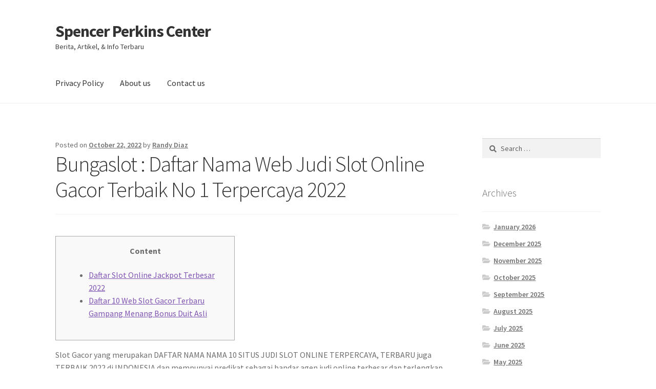

--- FILE ---
content_type: text/html; charset=UTF-8
request_url: https://spencerperkinscenter.org/bungaslot-daftar-nama-web-judi-slot-online-gacor-terbaik-no-1-terpercaya-2022/
body_size: 39156
content:
<!doctype html><html lang="en-US"><head><meta charset="UTF-8"><link rel="preconnect" href="https://fonts.gstatic.com/" crossorigin /><meta name="viewport" content="width=device-width, initial-scale=1"><link rel="profile" href="https://gmpg.org/xfn/11"><link rel="pingback" href="https://spencerperkinscenter.org/xmlrpc.php"><meta name='robots' content='index, follow, max-image-preview:large, max-snippet:-1, max-video-preview:-1' /><title>Bungaslot : Daftar Nama Web Judi Slot Online Gacor Terbaik No 1 Terpercaya 2022 - Spencer Perkins Center</title><link rel="canonical" href="https://spencerperkinscenter.org/bungaslot-daftar-nama-web-judi-slot-online-gacor-terbaik-no-1-terpercaya-2022/" /><meta property="og:locale" content="en_US" /><meta property="og:type" content="article" /><meta property="og:title" content="Bungaslot : Daftar Nama Web Judi Slot Online Gacor Terbaik No 1 Terpercaya 2022 - Spencer Perkins Center" /><meta property="og:description" content="Content Daftar Slot Online Jackpot Terbesar 2022 Daftar 10 Web Slot Gacor Terbaru Gampang Menang Bonus Duit Asli Slot Gacor yang merupakan DAFTAR NAMA NAMA 10 SITUS JUDI SLOT ONLINE TERPERCAYA, TERBARU juga TERBAIK 2022 di INDONESIA dan mempunyai predikat sebagai bandar agen judi online terbesar dan terlengkap yang sangat populer saat ini. Banyak varian [&hellip;]" /><meta property="og:url" content="https://spencerperkinscenter.org/bungaslot-daftar-nama-web-judi-slot-online-gacor-terbaik-no-1-terpercaya-2022/" /><meta property="og:site_name" content="Spencer Perkins Center" /><meta property="article:published_time" content="2022-10-22T11:29:00+00:00" /><meta name="author" content="Randy Diaz" /><meta name="twitter:card" content="summary_large_image" /><meta name="twitter:label1" content="Written by" /><meta name="twitter:data1" content="Randy Diaz" /><meta name="twitter:label2" content="Est. reading time" /><meta name="twitter:data2" content="3 minutes" /> <script type="application/ld+json" class="yoast-schema-graph">{"@context":"https://schema.org","@graph":[{"@type":"Article","@id":"https://spencerperkinscenter.org/bungaslot-daftar-nama-web-judi-slot-online-gacor-terbaik-no-1-terpercaya-2022/#article","isPartOf":{"@id":"https://spencerperkinscenter.org/bungaslot-daftar-nama-web-judi-slot-online-gacor-terbaik-no-1-terpercaya-2022/"},"author":{"name":"Randy Diaz","@id":"https://spencerperkinscenter.org/#/schema/person/565d4807af47ede20a76cefca515c42a"},"headline":"Bungaslot : Daftar Nama Web Judi Slot Online Gacor Terbaik No 1 Terpercaya 2022","datePublished":"2022-10-22T11:29:00+00:00","mainEntityOfPage":{"@id":"https://spencerperkinscenter.org/bungaslot-daftar-nama-web-judi-slot-online-gacor-terbaik-no-1-terpercaya-2022/"},"wordCount":683,"keywords":["bungaslot","daftar","gacor","online","terbaik","terpercaya","website"],"articleSection":["Slot Online"],"inLanguage":"en-US"},{"@type":"WebPage","@id":"https://spencerperkinscenter.org/bungaslot-daftar-nama-web-judi-slot-online-gacor-terbaik-no-1-terpercaya-2022/","url":"https://spencerperkinscenter.org/bungaslot-daftar-nama-web-judi-slot-online-gacor-terbaik-no-1-terpercaya-2022/","name":"Bungaslot : Daftar Nama Web Judi Slot Online Gacor Terbaik No 1 Terpercaya 2022 - Spencer Perkins Center","isPartOf":{"@id":"https://spencerperkinscenter.org/#website"},"datePublished":"2022-10-22T11:29:00+00:00","author":{"@id":"https://spencerperkinscenter.org/#/schema/person/565d4807af47ede20a76cefca515c42a"},"breadcrumb":{"@id":"https://spencerperkinscenter.org/bungaslot-daftar-nama-web-judi-slot-online-gacor-terbaik-no-1-terpercaya-2022/#breadcrumb"},"inLanguage":"en-US","potentialAction":[{"@type":"ReadAction","target":["https://spencerperkinscenter.org/bungaslot-daftar-nama-web-judi-slot-online-gacor-terbaik-no-1-terpercaya-2022/"]}]},{"@type":"BreadcrumbList","@id":"https://spencerperkinscenter.org/bungaslot-daftar-nama-web-judi-slot-online-gacor-terbaik-no-1-terpercaya-2022/#breadcrumb","itemListElement":[{"@type":"ListItem","position":1,"name":"Home","item":"https://spencerperkinscenter.org/"},{"@type":"ListItem","position":2,"name":"Bungaslot : Daftar Nama Web Judi Slot Online Gacor Terbaik No 1 Terpercaya 2022"}]},{"@type":"WebSite","@id":"https://spencerperkinscenter.org/#website","url":"https://spencerperkinscenter.org/","name":"Spencer Perkins Center","description":"Berita, Artikel, &amp; Info Terbaru","potentialAction":[{"@type":"SearchAction","target":{"@type":"EntryPoint","urlTemplate":"https://spencerperkinscenter.org/?s={search_term_string}"},"query-input":{"@type":"PropertyValueSpecification","valueRequired":true,"valueName":"search_term_string"}}],"inLanguage":"en-US"},{"@type":"Person","@id":"https://spencerperkinscenter.org/#/schema/person/565d4807af47ede20a76cefca515c42a","name":"Randy Diaz","image":{"@type":"ImageObject","inLanguage":"en-US","@id":"https://spencerperkinscenter.org/#/schema/person/image/","url":"https://secure.gravatar.com/avatar/aec64bad799c87be9cd8158c1a6e1422a7587adfa58d375bbc64c1d051227c42?s=96&d=mm&r=g","contentUrl":"https://secure.gravatar.com/avatar/aec64bad799c87be9cd8158c1a6e1422a7587adfa58d375bbc64c1d051227c42?s=96&d=mm&r=g","caption":"Randy Diaz"},"url":"https://spencerperkinscenter.org/author/randydiaz/"}]}</script> <link rel='dns-prefetch' href='//fonts.googleapis.com' /><link rel="alternate" type="application/rss+xml" title="Spencer Perkins Center &raquo; Feed" href="https://spencerperkinscenter.org/feed/" /><link rel="alternate" type="application/rss+xml" title="Spencer Perkins Center &raquo; Comments Feed" href="https://spencerperkinscenter.org/comments/feed/" /><link rel="alternate" title="oEmbed (JSON)" type="application/json+oembed" href="https://spencerperkinscenter.org/wp-json/oembed/1.0/embed?url=https%3A%2F%2Fspencerperkinscenter.org%2Fbungaslot-daftar-nama-web-judi-slot-online-gacor-terbaik-no-1-terpercaya-2022%2F" /><link rel="alternate" title="oEmbed (XML)" type="text/xml+oembed" href="https://spencerperkinscenter.org/wp-json/oembed/1.0/embed?url=https%3A%2F%2Fspencerperkinscenter.org%2Fbungaslot-daftar-nama-web-judi-slot-online-gacor-terbaik-no-1-terpercaya-2022%2F&#038;format=xml" /><style id='wp-img-auto-sizes-contain-inline-css'>img:is([sizes=auto i],[sizes^="auto," i]){contain-intrinsic-size:3000px 1500px}
/*# sourceURL=wp-img-auto-sizes-contain-inline-css */</style> <script src="[data-uri]" defer type="30f724cb6b90b86ad323eeac-text/javascript"></script><script data-optimized="1" src="https://spencerperkinscenter.org/wp-content/plugins/litespeed-cache/assets/js/webfontloader.min.js" defer type="30f724cb6b90b86ad323eeac-text/javascript"></script><link data-optimized="2" rel="stylesheet" href="https://spencerperkinscenter.org/wp-content/litespeed/css/8c4e28704540bbc3041714fa922c3d91.css?ver=92405" /><style id='global-styles-inline-css'>:root{--wp--preset--aspect-ratio--square: 1;--wp--preset--aspect-ratio--4-3: 4/3;--wp--preset--aspect-ratio--3-4: 3/4;--wp--preset--aspect-ratio--3-2: 3/2;--wp--preset--aspect-ratio--2-3: 2/3;--wp--preset--aspect-ratio--16-9: 16/9;--wp--preset--aspect-ratio--9-16: 9/16;--wp--preset--color--black: #000000;--wp--preset--color--cyan-bluish-gray: #abb8c3;--wp--preset--color--white: #ffffff;--wp--preset--color--pale-pink: #f78da7;--wp--preset--color--vivid-red: #cf2e2e;--wp--preset--color--luminous-vivid-orange: #ff6900;--wp--preset--color--luminous-vivid-amber: #fcb900;--wp--preset--color--light-green-cyan: #7bdcb5;--wp--preset--color--vivid-green-cyan: #00d084;--wp--preset--color--pale-cyan-blue: #8ed1fc;--wp--preset--color--vivid-cyan-blue: #0693e3;--wp--preset--color--vivid-purple: #9b51e0;--wp--preset--gradient--vivid-cyan-blue-to-vivid-purple: linear-gradient(135deg,rgb(6,147,227) 0%,rgb(155,81,224) 100%);--wp--preset--gradient--light-green-cyan-to-vivid-green-cyan: linear-gradient(135deg,rgb(122,220,180) 0%,rgb(0,208,130) 100%);--wp--preset--gradient--luminous-vivid-amber-to-luminous-vivid-orange: linear-gradient(135deg,rgb(252,185,0) 0%,rgb(255,105,0) 100%);--wp--preset--gradient--luminous-vivid-orange-to-vivid-red: linear-gradient(135deg,rgb(255,105,0) 0%,rgb(207,46,46) 100%);--wp--preset--gradient--very-light-gray-to-cyan-bluish-gray: linear-gradient(135deg,rgb(238,238,238) 0%,rgb(169,184,195) 100%);--wp--preset--gradient--cool-to-warm-spectrum: linear-gradient(135deg,rgb(74,234,220) 0%,rgb(151,120,209) 20%,rgb(207,42,186) 40%,rgb(238,44,130) 60%,rgb(251,105,98) 80%,rgb(254,248,76) 100%);--wp--preset--gradient--blush-light-purple: linear-gradient(135deg,rgb(255,206,236) 0%,rgb(152,150,240) 100%);--wp--preset--gradient--blush-bordeaux: linear-gradient(135deg,rgb(254,205,165) 0%,rgb(254,45,45) 50%,rgb(107,0,62) 100%);--wp--preset--gradient--luminous-dusk: linear-gradient(135deg,rgb(255,203,112) 0%,rgb(199,81,192) 50%,rgb(65,88,208) 100%);--wp--preset--gradient--pale-ocean: linear-gradient(135deg,rgb(255,245,203) 0%,rgb(182,227,212) 50%,rgb(51,167,181) 100%);--wp--preset--gradient--electric-grass: linear-gradient(135deg,rgb(202,248,128) 0%,rgb(113,206,126) 100%);--wp--preset--gradient--midnight: linear-gradient(135deg,rgb(2,3,129) 0%,rgb(40,116,252) 100%);--wp--preset--font-size--small: 14px;--wp--preset--font-size--medium: 23px;--wp--preset--font-size--large: 26px;--wp--preset--font-size--x-large: 42px;--wp--preset--font-size--normal: 16px;--wp--preset--font-size--huge: 37px;--wp--preset--spacing--20: 0.44rem;--wp--preset--spacing--30: 0.67rem;--wp--preset--spacing--40: 1rem;--wp--preset--spacing--50: 1.5rem;--wp--preset--spacing--60: 2.25rem;--wp--preset--spacing--70: 3.38rem;--wp--preset--spacing--80: 5.06rem;--wp--preset--shadow--natural: 6px 6px 9px rgba(0, 0, 0, 0.2);--wp--preset--shadow--deep: 12px 12px 50px rgba(0, 0, 0, 0.4);--wp--preset--shadow--sharp: 6px 6px 0px rgba(0, 0, 0, 0.2);--wp--preset--shadow--outlined: 6px 6px 0px -3px rgb(255, 255, 255), 6px 6px rgb(0, 0, 0);--wp--preset--shadow--crisp: 6px 6px 0px rgb(0, 0, 0);}:where(.is-layout-flex){gap: 0.5em;}:where(.is-layout-grid){gap: 0.5em;}body .is-layout-flex{display: flex;}.is-layout-flex{flex-wrap: wrap;align-items: center;}.is-layout-flex > :is(*, div){margin: 0;}body .is-layout-grid{display: grid;}.is-layout-grid > :is(*, div){margin: 0;}:where(.wp-block-columns.is-layout-flex){gap: 2em;}:where(.wp-block-columns.is-layout-grid){gap: 2em;}:where(.wp-block-post-template.is-layout-flex){gap: 1.25em;}:where(.wp-block-post-template.is-layout-grid){gap: 1.25em;}.has-black-color{color: var(--wp--preset--color--black) !important;}.has-cyan-bluish-gray-color{color: var(--wp--preset--color--cyan-bluish-gray) !important;}.has-white-color{color: var(--wp--preset--color--white) !important;}.has-pale-pink-color{color: var(--wp--preset--color--pale-pink) !important;}.has-vivid-red-color{color: var(--wp--preset--color--vivid-red) !important;}.has-luminous-vivid-orange-color{color: var(--wp--preset--color--luminous-vivid-orange) !important;}.has-luminous-vivid-amber-color{color: var(--wp--preset--color--luminous-vivid-amber) !important;}.has-light-green-cyan-color{color: var(--wp--preset--color--light-green-cyan) !important;}.has-vivid-green-cyan-color{color: var(--wp--preset--color--vivid-green-cyan) !important;}.has-pale-cyan-blue-color{color: var(--wp--preset--color--pale-cyan-blue) !important;}.has-vivid-cyan-blue-color{color: var(--wp--preset--color--vivid-cyan-blue) !important;}.has-vivid-purple-color{color: var(--wp--preset--color--vivid-purple) !important;}.has-black-background-color{background-color: var(--wp--preset--color--black) !important;}.has-cyan-bluish-gray-background-color{background-color: var(--wp--preset--color--cyan-bluish-gray) !important;}.has-white-background-color{background-color: var(--wp--preset--color--white) !important;}.has-pale-pink-background-color{background-color: var(--wp--preset--color--pale-pink) !important;}.has-vivid-red-background-color{background-color: var(--wp--preset--color--vivid-red) !important;}.has-luminous-vivid-orange-background-color{background-color: var(--wp--preset--color--luminous-vivid-orange) !important;}.has-luminous-vivid-amber-background-color{background-color: var(--wp--preset--color--luminous-vivid-amber) !important;}.has-light-green-cyan-background-color{background-color: var(--wp--preset--color--light-green-cyan) !important;}.has-vivid-green-cyan-background-color{background-color: var(--wp--preset--color--vivid-green-cyan) !important;}.has-pale-cyan-blue-background-color{background-color: var(--wp--preset--color--pale-cyan-blue) !important;}.has-vivid-cyan-blue-background-color{background-color: var(--wp--preset--color--vivid-cyan-blue) !important;}.has-vivid-purple-background-color{background-color: var(--wp--preset--color--vivid-purple) !important;}.has-black-border-color{border-color: var(--wp--preset--color--black) !important;}.has-cyan-bluish-gray-border-color{border-color: var(--wp--preset--color--cyan-bluish-gray) !important;}.has-white-border-color{border-color: var(--wp--preset--color--white) !important;}.has-pale-pink-border-color{border-color: var(--wp--preset--color--pale-pink) !important;}.has-vivid-red-border-color{border-color: var(--wp--preset--color--vivid-red) !important;}.has-luminous-vivid-orange-border-color{border-color: var(--wp--preset--color--luminous-vivid-orange) !important;}.has-luminous-vivid-amber-border-color{border-color: var(--wp--preset--color--luminous-vivid-amber) !important;}.has-light-green-cyan-border-color{border-color: var(--wp--preset--color--light-green-cyan) !important;}.has-vivid-green-cyan-border-color{border-color: var(--wp--preset--color--vivid-green-cyan) !important;}.has-pale-cyan-blue-border-color{border-color: var(--wp--preset--color--pale-cyan-blue) !important;}.has-vivid-cyan-blue-border-color{border-color: var(--wp--preset--color--vivid-cyan-blue) !important;}.has-vivid-purple-border-color{border-color: var(--wp--preset--color--vivid-purple) !important;}.has-vivid-cyan-blue-to-vivid-purple-gradient-background{background: var(--wp--preset--gradient--vivid-cyan-blue-to-vivid-purple) !important;}.has-light-green-cyan-to-vivid-green-cyan-gradient-background{background: var(--wp--preset--gradient--light-green-cyan-to-vivid-green-cyan) !important;}.has-luminous-vivid-amber-to-luminous-vivid-orange-gradient-background{background: var(--wp--preset--gradient--luminous-vivid-amber-to-luminous-vivid-orange) !important;}.has-luminous-vivid-orange-to-vivid-red-gradient-background{background: var(--wp--preset--gradient--luminous-vivid-orange-to-vivid-red) !important;}.has-very-light-gray-to-cyan-bluish-gray-gradient-background{background: var(--wp--preset--gradient--very-light-gray-to-cyan-bluish-gray) !important;}.has-cool-to-warm-spectrum-gradient-background{background: var(--wp--preset--gradient--cool-to-warm-spectrum) !important;}.has-blush-light-purple-gradient-background{background: var(--wp--preset--gradient--blush-light-purple) !important;}.has-blush-bordeaux-gradient-background{background: var(--wp--preset--gradient--blush-bordeaux) !important;}.has-luminous-dusk-gradient-background{background: var(--wp--preset--gradient--luminous-dusk) !important;}.has-pale-ocean-gradient-background{background: var(--wp--preset--gradient--pale-ocean) !important;}.has-electric-grass-gradient-background{background: var(--wp--preset--gradient--electric-grass) !important;}.has-midnight-gradient-background{background: var(--wp--preset--gradient--midnight) !important;}.has-small-font-size{font-size: var(--wp--preset--font-size--small) !important;}.has-medium-font-size{font-size: var(--wp--preset--font-size--medium) !important;}.has-large-font-size{font-size: var(--wp--preset--font-size--large) !important;}.has-x-large-font-size{font-size: var(--wp--preset--font-size--x-large) !important;}
/*# sourceURL=global-styles-inline-css */</style><style id='classic-theme-styles-inline-css'>/*! This file is auto-generated */
.wp-block-button__link{color:#fff;background-color:#32373c;border-radius:9999px;box-shadow:none;text-decoration:none;padding:calc(.667em + 2px) calc(1.333em + 2px);font-size:1.125em}.wp-block-file__button{background:#32373c;color:#fff;text-decoration:none}
/*# sourceURL=/wp-includes/css/classic-themes.min.css */</style><style id='storefront-gutenberg-blocks-inline-css'>.wp-block-button__link:not(.has-text-color) {
					color: #333333;
				}

				.wp-block-button__link:not(.has-text-color):hover,
				.wp-block-button__link:not(.has-text-color):focus,
				.wp-block-button__link:not(.has-text-color):active {
					color: #333333;
				}

				.wp-block-button__link:not(.has-background) {
					background-color: #eeeeee;
				}

				.wp-block-button__link:not(.has-background):hover,
				.wp-block-button__link:not(.has-background):focus,
				.wp-block-button__link:not(.has-background):active {
					border-color: #d5d5d5;
					background-color: #d5d5d5;
				}

				.wc-block-grid__products .wc-block-grid__product .wp-block-button__link {
					background-color: #eeeeee;
					border-color: #eeeeee;
					color: #333333;
				}

				.wp-block-quote footer,
				.wp-block-quote cite,
				.wp-block-quote__citation {
					color: #6d6d6d;
				}

				.wp-block-pullquote cite,
				.wp-block-pullquote footer,
				.wp-block-pullquote__citation {
					color: #6d6d6d;
				}

				.wp-block-image figcaption {
					color: #6d6d6d;
				}

				.wp-block-separator.is-style-dots::before {
					color: #333333;
				}

				.wp-block-file a.wp-block-file__button {
					color: #333333;
					background-color: #eeeeee;
					border-color: #eeeeee;
				}

				.wp-block-file a.wp-block-file__button:hover,
				.wp-block-file a.wp-block-file__button:focus,
				.wp-block-file a.wp-block-file__button:active {
					color: #333333;
					background-color: #d5d5d5;
				}

				.wp-block-code,
				.wp-block-preformatted pre {
					color: #6d6d6d;
				}

				.wp-block-table:not( .has-background ):not( .is-style-stripes ) tbody tr:nth-child(2n) td {
					background-color: #fdfdfd;
				}

				.wp-block-cover .wp-block-cover__inner-container h1:not(.has-text-color),
				.wp-block-cover .wp-block-cover__inner-container h2:not(.has-text-color),
				.wp-block-cover .wp-block-cover__inner-container h3:not(.has-text-color),
				.wp-block-cover .wp-block-cover__inner-container h4:not(.has-text-color),
				.wp-block-cover .wp-block-cover__inner-container h5:not(.has-text-color),
				.wp-block-cover .wp-block-cover__inner-container h6:not(.has-text-color) {
					color: #000000;
				}

				.wc-block-components-price-slider__range-input-progress,
				.rtl .wc-block-components-price-slider__range-input-progress {
					--range-color: #7f54b3;
				}

				/* Target only IE11 */
				@media all and (-ms-high-contrast: none), (-ms-high-contrast: active) {
					.wc-block-components-price-slider__range-input-progress {
						background: #7f54b3;
					}
				}

				.wc-block-components-button:not(.is-link) {
					background-color: #333333;
					color: #ffffff;
				}

				.wc-block-components-button:not(.is-link):hover,
				.wc-block-components-button:not(.is-link):focus,
				.wc-block-components-button:not(.is-link):active {
					background-color: #1a1a1a;
					color: #ffffff;
				}

				.wc-block-components-button:not(.is-link):disabled {
					background-color: #333333;
					color: #ffffff;
				}

				.wc-block-cart__submit-container {
					background-color: #ffffff;
				}

				.wc-block-cart__submit-container::before {
					color: rgba(220,220,220,0.5);
				}

				.wc-block-components-order-summary-item__quantity {
					background-color: #ffffff;
					border-color: #6d6d6d;
					box-shadow: 0 0 0 2px #ffffff;
					color: #6d6d6d;
				}
			
/*# sourceURL=storefront-gutenberg-blocks-inline-css */</style><style id='admin-bar-inline-css'>/* Hide CanvasJS credits for P404 charts specifically */
    #p404RedirectChart .canvasjs-chart-credit {
        display: none !important;
    }
    
    #p404RedirectChart canvas {
        border-radius: 6px;
    }

    .p404-redirect-adminbar-weekly-title {
        font-weight: bold;
        font-size: 14px;
        color: #fff;
        margin-bottom: 6px;
    }

    #wpadminbar #wp-admin-bar-p404_free_top_button .ab-icon:before {
        content: "\f103";
        color: #dc3545;
        top: 3px;
    }
    
    #wp-admin-bar-p404_free_top_button .ab-item {
        min-width: 80px !important;
        padding: 0px !important;
    }
    
    /* Ensure proper positioning and z-index for P404 dropdown */
    .p404-redirect-adminbar-dropdown-wrap { 
        min-width: 0; 
        padding: 0;
        position: static !important;
    }
    
    #wpadminbar #wp-admin-bar-p404_free_top_button_dropdown {
        position: static !important;
    }
    
    #wpadminbar #wp-admin-bar-p404_free_top_button_dropdown .ab-item {
        padding: 0 !important;
        margin: 0 !important;
    }
    
    .p404-redirect-dropdown-container {
        min-width: 340px;
        padding: 18px 18px 12px 18px;
        background: #23282d !important;
        color: #fff;
        border-radius: 12px;
        box-shadow: 0 8px 32px rgba(0,0,0,0.25);
        margin-top: 10px;
        position: relative !important;
        z-index: 999999 !important;
        display: block !important;
        border: 1px solid #444;
    }
    
    /* Ensure P404 dropdown appears on hover */
    #wpadminbar #wp-admin-bar-p404_free_top_button .p404-redirect-dropdown-container { 
        display: none !important;
    }
    
    #wpadminbar #wp-admin-bar-p404_free_top_button:hover .p404-redirect-dropdown-container { 
        display: block !important;
    }
    
    #wpadminbar #wp-admin-bar-p404_free_top_button:hover #wp-admin-bar-p404_free_top_button_dropdown .p404-redirect-dropdown-container {
        display: block !important;
    }
    
    .p404-redirect-card {
        background: #2c3338;
        border-radius: 8px;
        padding: 18px 18px 12px 18px;
        box-shadow: 0 2px 8px rgba(0,0,0,0.07);
        display: flex;
        flex-direction: column;
        align-items: flex-start;
        border: 1px solid #444;
    }
    
    .p404-redirect-btn {
        display: inline-block;
        background: #dc3545;
        color: #fff !important;
        font-weight: bold;
        padding: 5px 22px;
        border-radius: 8px;
        text-decoration: none;
        font-size: 17px;
        transition: background 0.2s, box-shadow 0.2s;
        margin-top: 8px;
        box-shadow: 0 2px 8px rgba(220,53,69,0.15);
        text-align: center;
        line-height: 1.6;
    }
    
    .p404-redirect-btn:hover {
        background: #c82333;
        color: #fff !important;
        box-shadow: 0 4px 16px rgba(220,53,69,0.25);
    }
    
    /* Prevent conflicts with other admin bar dropdowns */
    #wpadminbar .ab-top-menu > li:hover > .ab-item,
    #wpadminbar .ab-top-menu > li.hover > .ab-item {
        z-index: auto;
    }
    
    #wpadminbar #wp-admin-bar-p404_free_top_button:hover > .ab-item {
        z-index: 999998 !important;
    }
    
/*# sourceURL=admin-bar-inline-css */</style><style id='storefront-style-inline-css'>.main-navigation ul li a,
			.site-title a,
			ul.menu li a,
			.site-branding h1 a,
			button.menu-toggle,
			button.menu-toggle:hover,
			.handheld-navigation .dropdown-toggle {
				color: #333333;
			}

			button.menu-toggle,
			button.menu-toggle:hover {
				border-color: #333333;
			}

			.main-navigation ul li a:hover,
			.main-navigation ul li:hover > a,
			.site-title a:hover,
			.site-header ul.menu li.current-menu-item > a {
				color: #747474;
			}

			table:not( .has-background ) th {
				background-color: #f8f8f8;
			}

			table:not( .has-background ) tbody td {
				background-color: #fdfdfd;
			}

			table:not( .has-background ) tbody tr:nth-child(2n) td,
			fieldset,
			fieldset legend {
				background-color: #fbfbfb;
			}

			.site-header,
			.secondary-navigation ul ul,
			.main-navigation ul.menu > li.menu-item-has-children:after,
			.secondary-navigation ul.menu ul,
			.storefront-handheld-footer-bar,
			.storefront-handheld-footer-bar ul li > a,
			.storefront-handheld-footer-bar ul li.search .site-search,
			button.menu-toggle,
			button.menu-toggle:hover {
				background-color: #ffffff;
			}

			p.site-description,
			.site-header,
			.storefront-handheld-footer-bar {
				color: #404040;
			}

			button.menu-toggle:after,
			button.menu-toggle:before,
			button.menu-toggle span:before {
				background-color: #333333;
			}

			h1, h2, h3, h4, h5, h6, .wc-block-grid__product-title {
				color: #333333;
			}

			.widget h1 {
				border-bottom-color: #333333;
			}

			body,
			.secondary-navigation a {
				color: #6d6d6d;
			}

			.widget-area .widget a,
			.hentry .entry-header .posted-on a,
			.hentry .entry-header .post-author a,
			.hentry .entry-header .post-comments a,
			.hentry .entry-header .byline a {
				color: #727272;
			}

			a {
				color: #7f54b3;
			}

			a:focus,
			button:focus,
			.button.alt:focus,
			input:focus,
			textarea:focus,
			input[type="button"]:focus,
			input[type="reset"]:focus,
			input[type="submit"]:focus,
			input[type="email"]:focus,
			input[type="tel"]:focus,
			input[type="url"]:focus,
			input[type="password"]:focus,
			input[type="search"]:focus {
				outline-color: #7f54b3;
			}

			button, input[type="button"], input[type="reset"], input[type="submit"], .button, .widget a.button {
				background-color: #eeeeee;
				border-color: #eeeeee;
				color: #333333;
			}

			button:hover, input[type="button"]:hover, input[type="reset"]:hover, input[type="submit"]:hover, .button:hover, .widget a.button:hover {
				background-color: #d5d5d5;
				border-color: #d5d5d5;
				color: #333333;
			}

			button.alt, input[type="button"].alt, input[type="reset"].alt, input[type="submit"].alt, .button.alt, .widget-area .widget a.button.alt {
				background-color: #333333;
				border-color: #333333;
				color: #ffffff;
			}

			button.alt:hover, input[type="button"].alt:hover, input[type="reset"].alt:hover, input[type="submit"].alt:hover, .button.alt:hover, .widget-area .widget a.button.alt:hover {
				background-color: #1a1a1a;
				border-color: #1a1a1a;
				color: #ffffff;
			}

			.pagination .page-numbers li .page-numbers.current {
				background-color: #e6e6e6;
				color: #636363;
			}

			#comments .comment-list .comment-content .comment-text {
				background-color: #f8f8f8;
			}

			.site-footer {
				background-color: #f0f0f0;
				color: #6d6d6d;
			}

			.site-footer a:not(.button):not(.components-button) {
				color: #333333;
			}

			.site-footer .storefront-handheld-footer-bar a:not(.button):not(.components-button) {
				color: #333333;
			}

			.site-footer h1, .site-footer h2, .site-footer h3, .site-footer h4, .site-footer h5, .site-footer h6, .site-footer .widget .widget-title, .site-footer .widget .widgettitle {
				color: #333333;
			}

			.page-template-template-homepage.has-post-thumbnail .type-page.has-post-thumbnail .entry-title {
				color: #000000;
			}

			.page-template-template-homepage.has-post-thumbnail .type-page.has-post-thumbnail .entry-content {
				color: #000000;
			}

			@media screen and ( min-width: 768px ) {
				.secondary-navigation ul.menu a:hover {
					color: #595959;
				}

				.secondary-navigation ul.menu a {
					color: #404040;
				}

				.main-navigation ul.menu ul.sub-menu,
				.main-navigation ul.nav-menu ul.children {
					background-color: #f0f0f0;
				}

				.site-header {
					border-bottom-color: #f0f0f0;
				}
			}
/*# sourceURL=storefront-style-inline-css */</style><link rel="https://api.w.org/" href="https://spencerperkinscenter.org/wp-json/" /><link rel="alternate" title="JSON" type="application/json" href="https://spencerperkinscenter.org/wp-json/wp/v2/posts/93" /><link rel="EditURI" type="application/rsd+xml" title="RSD" href="https://spencerperkinscenter.org/xmlrpc.php?rsd" /><meta name="generator" content="WordPress 6.9" /><link rel='shortlink' href='https://spencerperkinscenter.org/?p=93' /><link rel="icon" href="https://spencerperkinscenter.org/wp-content/uploads/2024/08/cropped-spencer-perkins-center-32x32.png" sizes="32x32" /><link rel="icon" href="https://spencerperkinscenter.org/wp-content/uploads/2024/08/cropped-spencer-perkins-center-192x192.png" sizes="192x192" /><link rel="apple-touch-icon" href="https://spencerperkinscenter.org/wp-content/uploads/2024/08/cropped-spencer-perkins-center-180x180.png" /><meta name="msapplication-TileImage" content="https://spencerperkinscenter.org/wp-content/uploads/2024/08/cropped-spencer-perkins-center-270x270.png" /></head><body class="wp-singular post-template-default single single-post postid-93 single-format-standard wp-embed-responsive wp-theme-storefront no-wc-breadcrumb storefront-align-wide right-sidebar"><div id="page" class="hfeed site"><header id="masthead" class="site-header" role="banner" style=""><div class="col-full">		<a class="skip-link screen-reader-text" href="#site-navigation">Skip to navigation</a>
<a class="skip-link screen-reader-text" href="#content">Skip to content</a><div class="site-branding"><div class="beta site-title"><a href="https://spencerperkinscenter.org/" rel="home">Spencer Perkins Center</a></div><p class="site-description">Berita, Artikel, &amp; Info Terbaru</p></div></div><div class="storefront-primary-navigation"><div class="col-full"><nav id="site-navigation" class="main-navigation" role="navigation" aria-label="Primary Navigation">
<button id="site-navigation-menu-toggle" class="menu-toggle" aria-controls="site-navigation" aria-expanded="false"><span>Menu</span></button><div class="primary-navigation"><ul id="menu-asd" class="menu"><li id="menu-item-842" class="menu-item menu-item-type-post_type menu-item-object-page menu-item-privacy-policy menu-item-842"><a rel="privacy-policy" href="https://spencerperkinscenter.org/privacy-policy/">Privacy Policy</a></li><li id="menu-item-1182" class="menu-item menu-item-type-post_type menu-item-object-page menu-item-1182"><a href="https://spencerperkinscenter.org/about-us/">About us</a></li><li id="menu-item-1183" class="menu-item menu-item-type-post_type menu-item-object-page menu-item-1183"><a href="https://spencerperkinscenter.org/contact-us/">Contact us</a></li></ul></div><div class="menu"><ul><li ><a href="https://spencerperkinscenter.org/">Home</a></li><li class="page_item page-item-1179"><a href="https://spencerperkinscenter.org/about-us/">About us</a></li><li class="page_item page-item-1178"><a href="https://spencerperkinscenter.org/contact-us/">Contact us</a></li><li class="page_item page-item-3"><a href="https://spencerperkinscenter.org/privacy-policy/">Privacy Policy</a></li></ul></div></nav></div></div></header><div id="content" class="site-content" tabindex="-1"><div class="col-full"><div id="primary" class="content-area"><main id="main" class="site-main" role="main"><article id="post-93" class="post-93 post type-post status-publish format-standard hentry category-slot-online tag-bungaslot tag-daftar tag-gacor tag-online tag-terbaik tag-terpercaya tag-website"><header class="entry-header">
<span class="posted-on">Posted on <a href="https://spencerperkinscenter.org/bungaslot-daftar-nama-web-judi-slot-online-gacor-terbaik-no-1-terpercaya-2022/" rel="bookmark"><time class="entry-date published" datetime="2022-10-22T11:29:00+07:00">October 22, 2022</time><time class="updated" datetime="2022-10-21T11:18:27+07:00">October 21, 2022</time></a></span> <span class="post-author">by <a href="https://spencerperkinscenter.org/author/randydiaz/" rel="author">Randy Diaz</a></span><h1 class="entry-title">Bungaslot : Daftar Nama Web Judi Slot Online Gacor Terbaik No 1 Terpercaya 2022</h1></header><div class="entry-content"><div id="toc" style="background: #f9f9f9;border: 1px solid #aaa;display: table;margin-bottom: 1em;padding: 1em;width: 350px;"><p class="toctitle" style="font-weight: 700;text-align: center;">Content</p><ul class="toc_list"><li><a href="#toc-0">Daftar Slot Online Jackpot Terbesar 2022</a></li><li><a href="#toc-1">Daftar 10 Web Slot Gacor Terbaru Gampang Menang Bonus Duit Asli</a></li></ul></div><p>Slot Gacor yang merupakan DAFTAR NAMA NAMA 10 SITUS JUDI SLOT ONLINE TERPERCAYA, TERBARU juga TERBAIK 2022 di INDONESIA dan mempunyai predikat sebagai bandar agen judi online terbesar dan terlengkap yang sangat populer saat ini. Banyak varian game judi online terbaik, teranyar dan terlengkap yang Slot Gacor sedikan selaku agen slot terpercaya 2022. Semua ada hanya lewat 1 platform yakni di DAFTAR SITUS JUDI SLOT ONLINE TERPERCAYA 2022 sekaligus AGEN BOLA RESMI SBOBET TERBAIK Slot Gacor. Salah satu hal terutama untuk bermain judi online terpercaya adalah pembayaran paling baik.</p><p><img decoding="async" class='aligncenter' style='display: block;margin-left:auto;margin-right:auto;' src="[data-uri]" width="305px" alt="apa itu jackpot slot"/></p><p>Jangan terlalu bernapsu mengandalkan suatu game slot online, berpikirlah bijak untuk bisa berganti game slot online agar merubah hoki anda. Melakukan Taruhan Berskala Kecil Terlebih Dahulu Lakukanlah taruhan kecil terlebih dahulu setelah anda menentukan game slot online yang ingin anda mainkan. Setekah 10 menit, anda bisa perlahan  menaikkan stake taruhan anda jadi 2x lipat dari awal.</p><p>Di website slot yang mudah kasih jackpot umumnya memang bekerja sama bersama penyedia yang royal pada member. Meski begitu, baiknya memang Anda memang harus mempelajari dan memahami permainan slot online dahulu. Ditambah dengan adanya hadiah bonus besar yang tidak dapat Anda duga buat pengalaman Anda maksimal.</p><h2 id="toc-0">Daftar Slot Online Jackpot Terbesar 2022</h2><p>Wajar saja bila game slot pragmatic Aztec Gems tetap jadi primadona dari dulu hingga sekarang. Nah untuk bonus ini, kemungkinan Kalian harus sedikit mengusahakan untuk nikmati dan mendapatkan bonus ini. Disini kalian harus mengajak orang sebanyak-banyaknya untuk bermain agen Slot. Kalian harus meyakinkan mereka untuk mendaftar menggunakan kode referral Kalian.</p><h3 id="toc-1">Daftar 10 Web Slot Gacor Teranyar Gampang Menang Bonus Uang Asli</h3><p>Perhitungan jackpotnya sendiri bisa kalian dapatkan apabila sang putri cantik tersebut mengangkat tongkatnya, bayangkan saja apabila tongkat tersebut berhasil diangkat oleh sang putri berkali-kali. INIBENGKULU.COM &#8211; Jam hoki main slot room Duo Fu Duo Cai Higgs Domino Island kerap kali dipercaya jadi faktor yang dapat mendatangkan jackpot. Baca dengan baik aturan yang ada di dalam permainan gara-gara didalam permainan Higgs Domino untuk mendapatkan peluang besar harus mengetahui peraturan yang benar. Seperti yang diketahui, didalam bermain Higgs Domino harus tetap mengatur siasat dan mencari celah agar bisa jackpot besar. Transaksi usaha jadi sebuah kewajiban dan pastinya terlalu perlu untuk di kenali benar oleh tiap tiap pemain supaya bermain dengan betul-betul lancar sekali dan mendapatkan sebuah keuntungan tentunya. Kamu harus ketahui nomor arah transfer DANA lebih dulu bersama mengontak layanan konsumen kita via live chat, tenang saja service costumer kami selalu  siap layani kalian selama 24 jam.</p><h3 id="toc-2">Slot Gacor Hari Ini Spartan King</h3><p>Beragam Jenis DepositJika Anda menentukan untuk bermain di Pragmatic, Anda tidak perlu bingung untuk menentukan metode deposit yang di idamkan. Setidaknya ada 4 model metode deposit yang bisa Anda pilih untuk menambah nilai modal Anda didalam bermain judi slot di situs kita. Keempat metode deposit itu adalah deposit Emoney, deposit pulsa, deposit transfer bank, dan deposit virtual account.</p><p>TRIBUN-MEDAN.com- Bermain Higgs Domino ternyata harus memiliki trik spesial untuk memaksimalkan kemenangan dan hoki. Prioritas kita disini yakni semua transaksi Deposit, withdraw dan Daftar pasti senantiasa kami selesaikan bersama amat cepat dan tidak lebih dari 4 menit melalui fitur Livechat atau pun Whatsapp. Kami tawarkan saluran pembayaran online terlengkap, antara lain BANK BCA, BANK BRI, BANK BNI, CIMB NIAGA, DANAMON, dan BANK MANDIRI. Selanjutnya, SLOT88 menerima pembayaran melalui Dompet Digital atau E-Wallet seperti GOPAY, OVO, dan DANA. Kami juga membantu pembayaran melalui slot deposit via pulsa, layaknya Telkomsel, Indosat, dan XL. Sehingga seluruh sistem transaksi deposit ataupun withdraw dapat dicoba bersama kilat.</p><p>Daftar Fafaslot88 Link Alternatif Login Aplikasi Situs Fafaslot Judi Slot Online Deposit Agen Fafaslot Via Bank Btpn, Pulsa, Ovo, Dana, Sakuku, Linkaja, Gopay. Anda terhitung bisa mencoba keberuntungannya pada website kita ini, maka mari coba memainkan Fafa Slot Gacor dan menangkan jackpot terbesar. RTP Live yang waktu ini disediakan juga berlaku di kumpulan situs judi online kami dikarenakan memang data-data yang  diambil berdasarkan server terbaik di dunia yang telah terafilasi ddan berlisensi. Kredibilitas pun tidak usah diragukan lagi dikarenakan telah disempurnakan bersama sertifikat PAGCOR, BMMTestlab, Malta Gaming Authority sehingga safe dari segala tindak kecurangan dan kejahatan.</p></div><aside class="entry-taxonomy"><div class="cat-links">
Category: <a href="https://spencerperkinscenter.org/category/slot-online/" rel="category tag">Slot Online</a></div><div class="tags-links">
Tags: <a href="https://spencerperkinscenter.org/tag/bungaslot/" rel="tag">bungaslot</a>, <a href="https://spencerperkinscenter.org/tag/daftar/" rel="tag">daftar</a>, <a href="https://spencerperkinscenter.org/tag/gacor/" rel="tag">gacor</a>, <a href="https://spencerperkinscenter.org/tag/online/" rel="tag">online</a>, <a href="https://spencerperkinscenter.org/tag/terbaik/" rel="tag">terbaik</a>, <a href="https://spencerperkinscenter.org/tag/terpercaya/" rel="tag">terpercaya</a>, <a href="https://spencerperkinscenter.org/tag/website/" rel="tag">website</a></div></aside><nav id="post-navigation" class="navigation post-navigation" role="navigation" aria-label="Post Navigation"><h2 class="screen-reader-text">Post navigation</h2><div class="nav-links"><div class="nav-previous"><a href="https://spencerperkinscenter.org/bocoran-slot-gacor-hari-ini-anti-kalah-anti-rungkat-anti-bangkrut-2/" rel="prev"><span class="screen-reader-text">Previous post: </span>Bocoran Slot Gacor Hari Ini Anti Kalah Anti Rungkat Anti Bangkrut</a></div><div class="nav-next"><a href="https://spencerperkinscenter.org/cara-membuka-slot-sim-yang-terkunci/" rel="next"><span class="screen-reader-text">Next post: </span>Cara Membuka Slot Sim Yang Terkunci</a></div></div></nav></article></main></div><div id="secondary" class="widget-area" role="complementary"><div id="search-3" class="widget widget_search"><form role="search" method="get" class="search-form" action="https://spencerperkinscenter.org/">
<label>
<span class="screen-reader-text">Search for:</span>
<input type="search" class="search-field" placeholder="Search &hellip;" value="" name="s" />
</label>
<input type="submit" class="search-submit" value="Search" /></form></div><div id="archives-3" class="widget widget_archive"><span class="gamma widget-title">Archives</span><ul><li><a href='https://spencerperkinscenter.org/2026/01/'>January 2026</a></li><li><a href='https://spencerperkinscenter.org/2025/12/'>December 2025</a></li><li><a href='https://spencerperkinscenter.org/2025/11/'>November 2025</a></li><li><a href='https://spencerperkinscenter.org/2025/10/'>October 2025</a></li><li><a href='https://spencerperkinscenter.org/2025/09/'>September 2025</a></li><li><a href='https://spencerperkinscenter.org/2025/08/'>August 2025</a></li><li><a href='https://spencerperkinscenter.org/2025/07/'>July 2025</a></li><li><a href='https://spencerperkinscenter.org/2025/06/'>June 2025</a></li><li><a href='https://spencerperkinscenter.org/2025/05/'>May 2025</a></li><li><a href='https://spencerperkinscenter.org/2025/04/'>April 2025</a></li><li><a href='https://spencerperkinscenter.org/2025/03/'>March 2025</a></li><li><a href='https://spencerperkinscenter.org/2025/02/'>February 2025</a></li><li><a href='https://spencerperkinscenter.org/2025/01/'>January 2025</a></li><li><a href='https://spencerperkinscenter.org/2024/12/'>December 2024</a></li><li><a href='https://spencerperkinscenter.org/2024/11/'>November 2024</a></li><li><a href='https://spencerperkinscenter.org/2024/10/'>October 2024</a></li><li><a href='https://spencerperkinscenter.org/2024/09/'>September 2024</a></li><li><a href='https://spencerperkinscenter.org/2024/08/'>August 2024</a></li><li><a href='https://spencerperkinscenter.org/2024/07/'>July 2024</a></li><li><a href='https://spencerperkinscenter.org/2024/06/'>June 2024</a></li><li><a href='https://spencerperkinscenter.org/2024/05/'>May 2024</a></li><li><a href='https://spencerperkinscenter.org/2024/04/'>April 2024</a></li><li><a href='https://spencerperkinscenter.org/2024/03/'>March 2024</a></li><li><a href='https://spencerperkinscenter.org/2024/02/'>February 2024</a></li><li><a href='https://spencerperkinscenter.org/2024/01/'>January 2024</a></li><li><a href='https://spencerperkinscenter.org/2023/12/'>December 2023</a></li><li><a href='https://spencerperkinscenter.org/2023/11/'>November 2023</a></li><li><a href='https://spencerperkinscenter.org/2023/10/'>October 2023</a></li><li><a href='https://spencerperkinscenter.org/2023/09/'>September 2023</a></li><li><a href='https://spencerperkinscenter.org/2023/08/'>August 2023</a></li><li><a href='https://spencerperkinscenter.org/2023/07/'>July 2023</a></li><li><a href='https://spencerperkinscenter.org/2023/06/'>June 2023</a></li><li><a href='https://spencerperkinscenter.org/2023/05/'>May 2023</a></li><li><a href='https://spencerperkinscenter.org/2023/04/'>April 2023</a></li><li><a href='https://spencerperkinscenter.org/2023/03/'>March 2023</a></li><li><a href='https://spencerperkinscenter.org/2023/02/'>February 2023</a></li><li><a href='https://spencerperkinscenter.org/2023/01/'>January 2023</a></li><li><a href='https://spencerperkinscenter.org/2022/12/'>December 2022</a></li><li><a href='https://spencerperkinscenter.org/2022/11/'>November 2022</a></li><li><a href='https://spencerperkinscenter.org/2022/10/'>October 2022</a></li><li><a href='https://spencerperkinscenter.org/2022/09/'>September 2022</a></li><li><a href='https://spencerperkinscenter.org/2022/05/'>May 2022</a></li><li><a href='https://spencerperkinscenter.org/2022/04/'>April 2022</a></li><li><a href='https://spencerperkinscenter.org/2022/03/'>March 2022</a></li><li><a href='https://spencerperkinscenter.org/2022/02/'>February 2022</a></li><li><a href='https://spencerperkinscenter.org/2020/01/'>January 2020</a></li></ul></div><div id="recent-posts-3" class="widget widget_recent_entries">
<span class="gamma widget-title">Recent Posts</span><ul><li>
<a href="https://spencerperkinscenter.org/seberapa-menarik-spadegaming-dragon-gold-untuk-pecinta-slot-online-di-indonesia/">Seberapa Menarik Spadegaming Dragon Gold untuk Pecinta Slot Online di Indonesia?</a></li><li>
<a href="https://spencerperkinscenter.org/apakah-rolling-roger-slot-layak-dicoba-simak-seluk-beluk-dan-tips-mainnya-di-sini/">Apakah Rolling Roger Slot Layak Dicoba? Simak Seluk Beluk dan Tips Mainnya di Sini!</a></li><li>
<a href="https://spencerperkinscenter.org/seberapa-menarik-dan-menguntungkan-slot-online-review-lucky-koi-untuk-para-pemain-indonesia/">Seberapa Menarik dan Menguntungkan Slot Online Review Lucky Koi untuk Para Pemain Indonesia?</a></li><li>
<a href="https://spencerperkinscenter.org/seberapa-menguntungkan-sih-bermain-rtp-slot-crown-of-fire-simak-ulasan-lengkapnya/">Seberapa Menguntungkan Sih Bermain Rtp Slot Crown Of Fire? Simak Ulasan Lengkapnya!</a></li><li>
<a href="https://spencerperkinscenter.org/kenapa-slot-cash-bonanza-gacor-jadi-pilihan-favorit-banyak-pemain-di-dunia-judi-online-saat-ini/">Kenapa Slot Cash Bonanza Gacor Jadi Pilihan Favorit Banyak Pemain di Dunia Judi Online Saat Ini</a></li></ul></div><div id="custom_html-2" class="widget_text widget widget_custom_html"><span class="gamma widget-title">Recommended Links</span><div class="textwidget custom-html-widget"><p><a href="https://ptmurderofjournalists.org/sri-lanka-case-hearing-on-the-murder-of-journalist-lasantha-wickrematunge/">judi slot</a></p><p><a href="https://physicianseyecareplan.com/provider-locator/">ikan138</a></p><p><a href="https://davidkimforca.com/meet-david/">slot online</a></p><p><a href="https://dewa303.support/">dewa303</a></p><p><a href="https://www.bluefugu.com/">https://www.bluefugu.com/</a></p><p><a href="https://twistedwinery.com/">slot gacor hari ini</a></p><p><a href="https://pafikablamongan.org/">slot gacor</a></p><p><a href="http://ihdp.org/">slot777</a></p><p><a href="https://georgemasonlawreview.org/">Judi slot</a></p></div></div></div></div></div><footer id="colophon" class="site-footer" role="contentinfo"><div class="col-full"><div class="site-info">
&copy; Spencer Perkins Center 2026
<br />
<a class="privacy-policy-link" href="https://spencerperkinscenter.org/privacy-policy/" rel="privacy-policy">Privacy Policy</a><span role="separator" aria-hidden="true"></span><a href="https://woocommerce.com/storefront/" target="_blank" title="Storefront -  The perfect platform for your next WooCommerce project." rel="noreferrer">Built with Storefront</a>.</div></div></footer></div> <script type="speculationrules">{"prefetch":[{"source":"document","where":{"and":[{"href_matches":"/*"},{"not":{"href_matches":["/wp-*.php","/wp-admin/*","/wp-content/uploads/*","/wp-content/*","/wp-content/plugins/*","/wp-content/themes/storefront/*","/*\\?(.+)"]}},{"not":{"selector_matches":"a[rel~=\"nofollow\"]"}},{"not":{"selector_matches":".no-prefetch, .no-prefetch a"}}]},"eagerness":"conservative"}]}</script> <script data-optimized="1" src="https://spencerperkinscenter.org/wp-content/litespeed/js/f59e79a731a517061577d834c4e2644e.js?ver=2644e" id="storefront-navigation-js" defer data-deferred="1" type="30f724cb6b90b86ad323eeac-text/javascript"></script> <script src="/cdn-cgi/scripts/7d0fa10a/cloudflare-static/rocket-loader.min.js" data-cf-settings="30f724cb6b90b86ad323eeac-|49" defer></script><script defer src="https://static.cloudflareinsights.com/beacon.min.js/vcd15cbe7772f49c399c6a5babf22c1241717689176015" integrity="sha512-ZpsOmlRQV6y907TI0dKBHq9Md29nnaEIPlkf84rnaERnq6zvWvPUqr2ft8M1aS28oN72PdrCzSjY4U6VaAw1EQ==" data-cf-beacon='{"version":"2024.11.0","token":"eb9f370c90cd446e93bf79021d9bce85","r":1,"server_timing":{"name":{"cfCacheStatus":true,"cfEdge":true,"cfExtPri":true,"cfL4":true,"cfOrigin":true,"cfSpeedBrain":true},"location_startswith":null}}' crossorigin="anonymous"></script>
</body></html>
<!-- Page optimized by LiteSpeed Cache @2026-01-25 17:43:09 -->

<!-- Page cached by LiteSpeed Cache 7.7 on 2026-01-25 17:43:09 -->